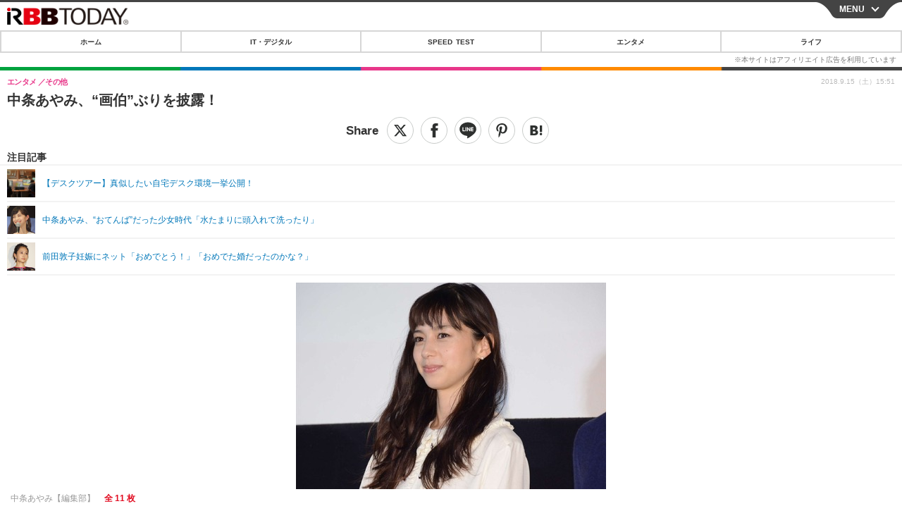

--- FILE ---
content_type: text/html; charset=utf-8
request_url: https://s.rbbtoday.com/article/2018/09/15/163631.html?pickup_list_click2=true
body_size: 13695
content:
<!doctype html>
<html lang="ja" prefix="og: http://ogp.me/ns#">
<head>
<meta charset="UTF-8">
<meta name="viewport" content="width=device-width,initial-scale=1,user-scalable=yes">
<meta property="fb:app_id" content="213710028647386">
<link rel="stylesheet" href="/base/css/a.css?__=2025122402">
<script type="text/javascript">
  (function(w,k,v,k2,v2) {
    w[k]=v; w[k2]=v2;
    var val={}; val[k]=v; val[k2]=v2;
    (w.dataLayer=w.dataLayer||[]).push(val);
  })(window, 'tpl_name', 'pages/article', 'tpl_page', 'article_1');
</script>
<script src="/base/scripts/jquery-2.1.0.min.js"></script>
<script src="/base/scripts/modernizr-custom.js"></script>
<script async src="/base/scripts/a.js?__=2025122402"></script>




<!-- Facebook Pixel Code -->
<script>
!function(f,b,e,v,n,t,s){if(f.fbq)return;n=f.fbq=function(){n.callMethod?
n.callMethod.apply(n,arguments):n.queue.push(arguments)};if(!f._fbq)f._fbq=n;
n.push=n;n.loaded=!0;n.version='2.0';n.queue=[];t=b.createElement(e);t.async=!0;
t.src=v;s=b.getElementsByTagName(e)[0];s.parentNode.insertBefore(t,s)}(window,
document,'script','https://connect.facebook.net/en_US/fbevents.js');
fbq('init', '1665201680438262');
fbq('track', 'PageView');
fbq('track', 'ViewContent');
</script>
<noscript><img height="1" width="1" style="display:none"
src="https://www.facebook.com/tr?id=1665201680438262&ev=PageView&noscript=1"
/></noscript>
<!-- DO NOT MODIFY -->
<!-- End Facebook Pixel Code -->




    <title>中条あやみ、“画伯”ぶりを披露！ | RBB TODAY</title>
  <meta name="keywords" content="IT・デジタル,ビジネス,エンタメ,ライフ,ショッピング,SPEED TEST,イベント/セミナー">
  <meta name="description" content="映画『3D彼女 リアルガール』（全国公開中）公開記念舞台あいさつが15日に都内で行われ、中条あやみ、佐野勇斗、清水尋也、恒松祐里、上白石萌歌、ゆうたろう、濱田マリ、竹内力、英勉監督が登壇した。">
  <meta name="thumbnail" content="https://www.rbbtoday.com/imgs/ogp_f/613116.jpg">

        <meta name="twitter:title" content="中条あやみ、“画伯”ぶりを披露！ | RBB TODAY">
    <meta name="twitter:description" content="映画『3D彼女 リアルガール』（全国公開中）公開記念舞台あいさつが15日に都内で行われ、中条あやみ、佐野勇斗、清水尋也、恒松祐里、上白石萌歌、ゆうたろう、濱田マリ、竹内力、英勉監督が登壇した。">
    <meta name="twitter:card" content="summary_large_image">
    <meta name="twitter:site" content="@RBBTODAY">
    <meta name="twitter:url" content="https://www.rbbtoday.com/article/2018/09/15/163631.html">
    <meta name="twitter:image" content="https://www.rbbtoday.com/imgs/ogp_f/613116.jpg">
  
    <meta property="article:modified_time" content="2018-09-15T15:51:13+09:00">
  <meta property="og:title" content="中条あやみ、“画伯”ぶりを披露！ | RBB TODAY">
  <meta property="og:description" content="映画『3D彼女 リアルガール』（全国公開中）公開記念舞台あいさつが15日に都内で行われ、中条あやみ、佐野勇斗、清水尋也、恒松祐里、上白石萌歌、ゆうたろう、濱田マリ、竹内力、英勉監督が登壇した。">


<meta property="og:type" content="article">
<meta property="og:site_name" content="RBB TODAY">
<meta property="og:url" content="https://www.rbbtoday.com/article/2018/09/15/163631.html">
<meta property="og:image" content="https://www.rbbtoday.com/imgs/ogp_f/613116.jpg">

<link rel="apple-touch-icon" sizes="76x76" href="/base/images/touch-icon-76.png">
<link rel="apple-touch-icon" sizes="120x120" href="/base/images/touch-icon-120.png">
<link rel="apple-touch-icon" sizes="152x152" href="/base/images/touch-icon-152.png">
<link rel="apple-touch-icon" sizes="180x180" href="/base/images/touch-icon-180.png">

<meta name='robots' content='max-image-preview:large' /><script>var dataLayer = dataLayer || [];dataLayer.push({'customCategory': 'entertainment','customSubCategory': 'others','customProvider': 'RBBTODAY','customAuthorId': '','customAuthorName': 'RBB TODAY','customPrimaryGigaId': '3312','customPrimaryGigaName': 'エンタメトピックス'});</script>
<meta name="cXenseParse:pageclass" content="article">
<meta name="cXenseParse:iid-articleid" content="163631">
<meta name="cXenseParse:iid-article-title" content="中条あやみ、“画伯”ぶりを披露！">
<meta name="cXenseParse:iid-page-type" content="記事ページ">
<meta name="cXenseParse:iid-page-name" content="article_1">
<meta name="cXenseParse:iid-category" content="エンタメ">
<meta name="cXenseParse:iid-subcategory" content="その他">
<meta name="cXenseParse:iid-hidden-adsense" content="false">
<meta name="cXenseParse:iid-hidden-other-ad" content="false">
<meta name="cXenseParse:iid-giga-name" content="エンタメトピックス">
<meta name="cXenseParse:iid-giga-name" content="中条あやみ">
<meta name="cXenseParse:iid-giga-info" content="3312:エンタメトピックス">
<meta name="cXenseParse:iid-giga-info" content="4535:中条あやみ">
<meta name="cXenseParse:iid-article-type" content="通常記事">
<meta name="cXenseParse:iid-provider-name" content="RBB TODAY">
<meta name="cXenseParse:author" content="RBB TODAY">
<meta name="cXenseParse:recs:publishtime" content="2018-09-15T15:51:13+0900">
<meta name="cxenseparse:iid-publish-yyyy" content="2018">
<meta name="cxenseparse:iid-publish-yyyymm" content="201809">
<meta name="cxenseparse:iid-publish-yyyymmdddd" content="20180915">
<meta name="cxenseparse:iid-page-total" content="1">
<meta name="cxenseparse:iid-page-current" content="1">
<meta name="cxenseparse:iid-character-count" content="747">
<script async src="https://cdn.cxense.com/track_banners_init.js"></script>
<link rel="canonical" href="https://www.rbbtoday.com/article/2018/09/15/163631.html">
<link rel="alternate" type="application/rss+xml" title="RSS" href="https://www.rbbtoday.com/rss20/index.rdf">


</head>

<body class="thm-page-arti-detail page-cate--entertainment page-cate--entertainment-others page-subcate--others " data-nav="entertainment">
<noscript><iframe src="//www.googletagmanager.com/ns.html?id=GTM-NXT58C"
height="0" width="0" style="display:none;visibility:hidden"></iframe></noscript>
<script>
(function(w,d,s,l,i){w[l]=w[l]||[];w[l].push({'gtm.start':
new Date().getTime(),event:'gtm.js'});var f=d.getElementsByTagName(s)[0],
j=d.createElement(s),dl=l!='dataLayer'?'&l='+l:'';j.async=true;j.src=
'//www.googletagmanager.com/gtm.js?id='+i+dl;f.parentNode.insertBefore(j,f);
})(window,document,'script','dataLayer','GTM-NXT58C');
</script>


<header class="thm-header">
<div class="nav-wrapper hide"><nav class="navigation"><ul class="social"><li><a href="/" class="icon icon--nav-home"></a></li><li><a target="_blank" href="https://twitter.com/RBBTODAY" class="icon icon--nav-twitter"></a></li><li><a target="_blank" href="https://www.youtube.com/user/rbbtodaycom" class="icon icon--nav-youtube"></a></li><li class="close"><a class="">CLOSE</a></li></ul><ul class="menu"><li><a class="link" href="/"><p class="item">ホーム</p></a></li><li class="nav-digital"><p class="item icon icon--nav-digital"><i></i>IT・デジタル</p><ul><li><a href="/category/digital/">IT・デジタルTOP</a></li><li><a href="/category/digital/mobilebiz/latest/">スマートフォン</a></li><li><a href="/category/digital/neta/latest/">ネタ</a></li><li><a href="/category/digital/gadget/latest/">ガジェット・ツール</a></li><li><a href="/category/digital/shopping/latest/">ショッピング</a></li><li><a href="/category/digital/others/latest/">その他</a></li></ul></li><li class="nav-speed"><a href="http://speed.rbbtoday.com/" target="_blank" rel="noopener"><p class="item icon icon--nav-speed">SPEED TEST</p></a></li><li class="nav-entertainment"><p class="item icon icon--nav-entertainment"><i></i>エンタメ</p><ul><li><a href="/category/entertainment/">エンタメTOP</a></li><li><a href="/category/entertainment/movie/latest/">映画・ドラマ</a></li><li><a href="/category/entertainment/korea/latest/">韓流・K-POP</a></li><li><a href="/category/entertainment/korea-entertainment/latest/">韓国・芸能</a></li><li><a href="/category/entertainment/music/latest/">音楽</a></li><li><a href="/category/entertainment/sports/latest/">スポーツ</a></li><li><a href="/category/entertainment/gravure/latest/">グラビア</a></li><li><a href="/category/entertainment/blog/latest/">ブログ</a></li><li><a href="/category/entertainment/shopping/latest/">ショッピング</a></li><li><a href="/category/entertainment/others/latest/">その他</a></li></ul></li><li class="nav-life"><p class="item icon icon--nav-life"><i></i>ライフ</p><ul><li><a href="/category/life/">ライフTOP</a></li><li><a href="/category/life/life-gourmet/latest/">グルメ</a></li><li><a href="/category/life/pet/latest/">ペット</a></li><li><a href="/category/life/shopping/latest/">ショッピング</a></li><li><a href="/category/life/others/latest/">その他</a></li></ul></li><li class="nav-event"><a target="_blank" href="https://s.rbbtoday.com/release/prtimes2-today/"><p class="item icon icon--nav-event">リリース一覧</p></a></li><li class="nav-event"><a target="_blank" href="/pages/info/push.html"><p class="item icon icon--nav-event">プッシュ通知の停止方法</p></a></li></ul><!-- /.menu --><div id="search"><div class="gcse-searchbox-only" data-resultsUrl="/pages/search.html"></div></div><!-- /#search--></nav><!-- /.navigation --><div class="nav-btnbar"><a id="navigationTrigger" href="#" class="trigger">MENU</a></div></div><div class="header-logo">
  <a class="link" href="https://s.rbbtoday.com/" data-sub-title=""><img class="logo" src="/base/images/header-logo.2025122402.png" alt="RBB TODAY | ブロードバンド情報サイト"></a>
</div>
<nav class="global-nav">
  <ul class="header-nav js-global-nav">
    <li class="item item--cate-home js-item"><a class="link icon icon--cate-home" href="/">ホーム</a></li>
    <li class="item item--cate- js-item"><a class="link icon icon--cate-" href="/category/digital/">IT・デジタル</a></li>
    <li class="item item--cate-speed js-item"><a class="link icon icon--cate-speed" href="http://speed.rbbtoday.com/">SPEED TEST</a></li>
    <li class="item item--cate- js-item"><a class="link icon icon--cate-" href="/category/entertainment/">エンタメ</a></li>
    <li class="item item--cate- js-item"><a class="link icon icon--cate-" href="/category/life/">ライフ</a></li>
  </ul>
</nav>


</header>

<main class="thm-main">
<div class="thm-article news-article">
  <header class="arti-header">
    <h1 class="head">中条あやみ、“画伯”ぶりを披露！</h1>
    <div class="group">
      <span class="category-group-name">エンタメ</span>
      <span class="category-name">その他</span>
    </div>


<div class="arti-sharing-wrapper"><ul class="arti-sharing-inner"><li class="item item--twitter"><a class="link clickTracker" href="https://x.com/share?url=https://s.rbbtoday.com/article/2018/09/15/163631.html&text=中条あやみ、“画伯”ぶりを披露！" target="_blank" rel="noopener"><svg class="svg-twitter" fill="#000" width="26" viewBox="0 0 24 24" aria-hidden="true" class="r-1nao33i r-4qtqp9 r-yyyyoo r-16y2uox r-8kz0gk r-dnmrzs r-bnwqim r-1plcrui r-lrvibr r-lrsllp"><g><path d="M18.244 2.25h3.308l-7.227 8.26 8.502 11.24H16.17l-5.214-6.817L4.99 21.75H1.68l7.73-8.835L1.254 2.25H8.08l4.713 6.231zm-1.161 17.52h1.833L7.084 4.126H5.117z"></path></g></svg><span class="label">ツイート</span></a></li><li class="item item--facebook"><a class="link clickTracker" href="https://www.facebook.com/sharer/sharer.php?u=https://s.rbbtoday.com/article/2018/09/15/163631.html" target="_blank" rel="noopener"><svg class="svg-facebook" fill="#000" width="11" data-name="facebook" viewBox="0 0 74.9 149.8"><title>facebook</title><path d="M114.1,170.6H80.9v-72H64.3V71.8H80.9V55.7c0-21.9,9.4-34.9,36-34.9H139V47.6H125.2c-10.4,0-11.1,3.8-11.1,10.7V71.7h25.1l-2.9,26.8H114.1v72.1Z" transform="translate(-64.3 -20.8)"/></svg><span class="label">シェア</span></a></li><li class="item item--line"><a class="link clickTracker" href="https://social-plugins.line.me/lineit/share?url=https://s.rbbtoday.com/article/2018/09/15/163631.html" target="_blank" rel="noopener"><svg class="svg-line" fill="#000" data-name="line" xmlns:xlink="http://www.w3.org/1999/xlink" x="0px" y="0px" viewBox="0 0 200 200" enable-background="new 0 0 200 200" xml:space="preserve"><title>LINE</title><path d="M185,87.1c0-38-38.1-68.9-84.9-68.9c-46.8,0-84.9,30.9-84.9,68.9c0,34.1,30.2,62.6,71,68c2.8,0.6,6.5,1.8,7.5,4.2c0.9,2.1,0.6,5.5,0.3,7.7c0,0-1,6-1.2,7.3c-0.4,2.1-1.7,8.4,7.4,4.6c9.1-3.8,48.9-28.8,66.7-49.3h0C179.1,116,185,102.3,185,87.1z M66.8,109.7H50c-2.5,0-4.5-2-4.5-4.5V71.5c0-2.5,2-4.5,4.5-4.5c2.5,0,4.4,2,4.4,4.5v29.3h12.4c2.5,0,4.4,2,4.4,4.4C71.3,107.7,69.3,109.7,66.8,109.7z M84.3,105.2c0,2.5-2,4.5-4.5,4.5c-2.5,0-4.5-2-4.5-4.5V71.5c0-2.5,2-4.5,4.5-4.5c2.5,0,4.5,2,4.5,4.5V105.2z M124.9,105.2c0,1.9-1.2,3.6-3,4.2c-0.5,0.2-0.9,0.2-1.4,0.2c-1.4,0-2.7-0.7-3.6-1.8L99.6,84.3v20.9c0,2.5-2,4.5-4.5,4.5c-2.5,0-4.4-2-4.4-4.5V71.5c0-1.9,1.2-3.6,3-4.2c0.5-0.2,0.9-0.2,1.4-0.2c1.4,0,2.7,0.7,3.6,1.8L116,92.4V71.5c0-2.5,2-4.5,4.5-4.5c2.5,0,4.5,2,4.5,4.5V105.2z M152.2,83.9c2.5,0,4.5,2,4.5,4.5c0,2.5-2,4.4-4.5,4.4h-12.4v8h12.4c2.5,0,4.5,2,4.5,4.4c0,2.5-2,4.5-4.5,4.5h-16.9c-2.4,0-4.4-2-4.4-4.5V88.4c0,0,0,0,0,0V71.5c0-2.5,2-4.5,4.4-4.5h16.9c2.5,0,4.5,2,4.5,4.5c0,2.5-2,4.5-4.5,4.5h-12.4v8H152.2z"/></svg><span class="label">送る</span></a></li><li class="item item--pinterest"><a class="link clickTracker" href="//www.pinterest.com/pin/create/button/?url=https://s.rbbtoday.com/article/2018/09/15/163631.html&media=https://www.rbbtoday.com/imgs/zoom/613116.jpg" data-pin-do="buttonBookmark" target="_blank" rel="noopener"><svg class="svg-pinterest" fill="#333" xmlns="//www.w3.org/2000/svg" viewBox="0 0 774 1000.2" width="22"><path d="M0 359c0-42 8.8-83.7 26.5-125s43-79.7 76-115 76.3-64 130-86S345.7 0 411 0c106 0 193 32.7 261 98s102 142.3 102 231c0 114-28.8 208.2-86.5 282.5S555.3 723 464 723c-30 0-58.2-7-84.5-21s-44.8-31-55.5-51l-40 158c-3.3 12.7-7.7 25.5-13 38.5S259.8 873 253.5 885c-6.3 12-12.7 23.3-19 34s-12.7 20.7-19 30-11.8 17.2-16.5 23.5-9 11.8-13 16.5l-6 8c-2 2.7-4.7 3.7-8 3s-5.3-2.7-6-6c0-.7-.5-5.3-1.5-14s-2-17.8-3-27.5-2-22.2-3-37.5-1.3-30.2-1-44.5 1.3-30.2 3-47.5 4.2-33.3 7.5-48c7.3-31.3 32-135.7 74-313-5.3-10.7-9.7-23.5-13-38.5s-5-27.2-5-36.5l-1-15c0-42.7 10.8-78.2 32.5-106.5S303.3 223 334 223c24.7 0 43.8 8.2 57.5 24.5S412 284.3 412 309c0 15.3-2.8 34.2-8.5 56.5s-13.2 48-22.5 77-16 52.5-20 70.5c-6.7 30-.8 56 17.5 78s42.8 33 73.5 33c52.7 0 96.2-29.8 130.5-89.5S634 402.7 634 318c0-64.7-21-117.5-63-158.5S470.3 98 395 98c-84 0-152.2 27-204.5 81S112 297.7 112 373c0 44.7 12.7 82.3 38 113 8.7 10 11.3 20.7 8 32-1.3 3.3-3.3 11-6 23s-4.7 19.7-6 23c-1.3 7.3-4.7 12.2-10 14.5s-11.3 2.2-18-.5c-39.3-16-68.8-43.5-88.5-82.5S0 411 0 359z"/></svg><span class="label">pinterestでシェアする</span></a></li><li class="item item--hatena"><a class="link clickTracker" href="http://b.hatena.ne.jp/entry/https://s.rbbtoday.com/article/2018/09/15/163631.html" data-hatena-bookmark-title="中条あやみ、“画伯”ぶりを披露！" data-hatena-bookmark-layout="simple" title="このエントリーをはてなブックマークに追加" target="_blank" rel="noopener"><svg fill="#222" class="svg-hatena" viewBox="0 0 512 427" style="fill-rule:evenodd;clip-rule:evenodd;stroke-linejoin:round;stroke-miterlimit:2; padding-left:2px;" width="26"><circle cx="464" cy="416" r="48" transform="translate(-64 -96) scale(1.125)"/><path d="M411 0h93.999v284h-94zM135.917 426H0V0h96.06c41.139 0 75.225-.114 104.066 2.58 69.442 6.486 114.829 39.935 114.829 101.387 0 49.112-22.143 78.617-76.824 92.293C274.509 198.73 334 220.546 334 304.195c0 79.134-54.043 106.776-102.083 116.153-28.46 5.555-95.786 5.652-96 5.652zm-28.139-169.985c51.846 0 58.532.59 64.474 1.147 5.941.558 27.894 2.405 38.686 11.96 10.793 9.554 12.91 24.606 12.91 34.867 0 19.625-5.852 33.42-31.787 40.623-13.104 3.639-27.942 4.129-33.298 4.338-3.972.154-25.58.103-50.985.082v-93.017zm0-161.577c28.015 0 48.531-.414 65.44 3.275 13.206 3.47 32.341 7.166 32.341 41.52 0 31.17-23.919 35.749-37.559 38.345-14.489 2.758-60.222 2.458-60.222 2.458V94.438z"/></svg><span class="label">このエントリーをはてなブックマークに追加</span></a></li></ul></div><i class="recommended-ttl">注目記事</i>
<ul class="recommended-list">



<li class="item"><a class="link" href="https://www.rbbtoday.com/special/4513/recent/">
<img class="figure" src="/imgs/img_related_m/951440.jpg" alt="【デスクツアー】真似したい自宅デスク環境一挙公開！・画像" width="260" height="173">
<p class="title">【デスクツアー】真似したい自宅デスク環境一挙公開！</p>
</a></li>




<li class="item"><a class="link" href="/article/2018/09/15/163626.html?pickup_list_click=true">
<img class="figure" src="/imgs/p/MpY7t08CC_Ltnb1K5Sea6U1PHkEQQ0JFREdG/613094.jpg" alt="中条あやみ、“おてんば”だった少女時代「水たまりに頭入れて洗ったり」 画像" width="80" height="80">
<p class="title">中条あやみ、“おてんば”だった少女時代「水たまりに頭入れて洗ったり」</p>
</a></li>


<li class="item"><a class="link" href="/article/2018/09/15/163624.html?pickup_list_click=true">
<img class="figure" src="/imgs/p/MpY7t08CC_Ltnb1K5Sea6U1PHkEQQ0JFREdG/613093.jpg" alt="前田敦子妊娠にネット「おめでとう！」「おめでた婚だったのかな？」 画像" width="80" height="80">
<p class="title">前田敦子妊娠にネット「おめでとう！」「おめでた婚だったのかな？」</p>
</a></li>
</ul>

    <div class="date">
      <time class="pubdate" itemprop="datePublished" datetime="2018-09-15T15:51:13+09:00">2018.9.15（土）15:51</time>
    </div>
  </header>

  <div class="arti-content arti-content-vertical">

    <figure class="figure">
      <a class="link" href="/article/img/2018/09/15/163631/613116.html"><img class="image" src="/imgs/p/hDN4m_UJPEFczM0wl2KIHdtO9kFAQ0P9REdG/613116.jpg?vmode=default" alt="中条あやみ【編集部】" width="440" height="293"></a>
      <figcaption class="figcaption">
        中条あやみ【編集部】
        <span class="figure-num">全 11 枚</span>
      </figcaption>
    </figure>

            <div class="main-photo-area js-photo-area is-yet">
    <div class="photo-list-wrapper js-photo-wrapper">
                  <ul class="photo-list js-photo-list">
                        <li class="item">
          <a class="link" href="/article/img/2018/09/15/163631/613116.html">
            
            
            <img class="image" src="/imgs/p/Kq_ws8pU0agLB0ZhINEgO01PhkGIQ0JFREdG/613116.jpg" alt="中条あやみ【編集部】" width="200" height="200">
          </a>
        </li>
                <li class="item">
          <a class="link" href="/article/img/2018/09/15/163631/613117.html">
            
            
            <img class="image" src="/imgs/p/Kq_ws8pU0agLB0ZhINEgO01PhkGIQ0JFREdG/613117.jpg" alt="佐野勇斗【編集部】" width="200" height="200">
          </a>
        </li>
                <li class="item">
          <a class="link" href="/article/img/2018/09/15/163631/613118.html">
            
            
            <img class="image" src="/imgs/p/Kq_ws8pU0agLB0ZhINEgO01PhkGIQ0JFREdG/613118.jpg" alt="恒松祐里【編集部】" width="200" height="200">
          </a>
        </li>
                <li class="item">
          <a class="link" href="/article/img/2018/09/15/163631/613119.html">
            
            
            <img class="image" src="/imgs/p/Kq_ws8pU0agLB0ZhINEgO01PhkGIQ0JFREdG/613119.jpg" alt="清水尋也【編集部】" width="200" height="200">
          </a>
        </li>
              </ul>
            <ul class="photo-list js-photo-list">
                        <li class="item">
          <a class="link" href="/article/img/2018/09/15/163631/613120.html">
            
            
            <img class="image" src="/imgs/p/Kq_ws8pU0agLB0ZhINEgO01PhkGIQ0JFREdG/613120.jpg" alt="上白石萌歌【編集部】" width="200" height="200">
          </a>
        </li>
                <li class="item">
          <a class="link" href="/article/img/2018/09/15/163631/613121.html">
            
            
            <img class="image" src="/imgs/p/Kq_ws8pU0agLB0ZhINEgO01PhkGIQ0JFREdG/613121.jpg" alt="ゆうたろう【編集部】" width="200" height="200">
          </a>
        </li>
                <li class="item">
          <a class="link" href="/article/img/2018/09/15/163631/613122.html">
            
            
            <img class="image" src="/imgs/p/Kq_ws8pU0agLB0ZhINEgO01PhkGIQ0JFREdG/613122.jpg" alt="濱田マリ【編集部】" width="200" height="200">
          </a>
        </li>
                <li class="item">
          <a class="link" href="/article/img/2018/09/15/163631/613123.html">
            
            
            <img class="image" src="/imgs/p/Kq_ws8pU0agLB0ZhINEgO01PhkGIQ0JFREdG/613123.jpg" alt="竹内力【編集部】" width="200" height="200">
          </a>
        </li>
              </ul>
            <ul class="photo-list js-photo-list">
                        <li class="item">
          <a class="link" href="/article/img/2018/09/15/163631/613124.html">
            
            
            <img class="image" src="/imgs/p/Kq_ws8pU0agLB0ZhINEgO01PhkGIQ0JFREdG/613124.jpg" alt="英勉監督【編集部】" width="200" height="200">
          </a>
        </li>
                <li class="item">
          <a class="link" href="/article/img/2018/09/15/163631/613125.html">
            
            
            <img class="image" src="/imgs/p/Kq_ws8pU0agLB0ZhINEgO01PhkGIQ0JFREdG/613125.jpg" alt="映画『3D彼女 リアルガール』公開記念舞台あいさつ【編集部】" width="200" height="200">
          </a>
        </li>
                <li class="item">
          <a class="link" href="/article/img/2018/09/15/163631/613126.html">
            
            
            <img class="image" src="/imgs/p/Kq_ws8pU0agLB0ZhINEgO01PhkGIQ0JFREdG/613126.jpg" alt="映画『3D彼女 リアルガール』公開記念舞台あいさつ【編集部】" width="200" height="200">
          </a>
        </li>
              </ul>
          </div>
    <div class="photo-control js-photo-control">
      <span class="photo-page js-photo-page"></span> / <span class="photo-page-total js-photo-page-total"></span>
    </div>
  </div>
  <a class="link icon icon--magnifier" href="/article/img/2018/09/15/163631/613116.html">拡大写真</a>
    <article class="arti-body js-arti-body cXenseParse editor-revolution">
　映画『3D彼女 リアルガール』（全国公開中）公開記念舞台あいさつが15日に都内で行われ、中条あやみ、佐野勇斗、清水尋也、恒松祐里、上白石萌歌、ゆうたろう、濱田マリ、竹内力、英勉監督が登壇した。<br><br>　那波マオのコミックを実写映画化した本作は、派手で男癖の悪い美少女の五十嵐色葉（中条）と、オタク男子の“つっつん”こと筒井光（佐野）の恋を描いた純愛コメディ。<br><br>　主演を務めた中条は、「皆さん！映画どうでしたか？」と大きな声で呼びかけ、盛大な拍手をもらうと「ありがとうございますす」と笑顔。上白石は「ここから皆さんのお顔を見ると、やっと映画が公開したんだなぁとホッとした晴れやかな気持ちになっています」と安堵の表情を見せた。<br><br>　笑いをこらえるのが大変だったシーンを尋ねられると、中条は「つっつんの家」「病院」と発表。病院のシーンでは、父親役の竹内のアドリブによって白目をむいて追いかけられたそうで、「つっつんが怖がって本気で逃げているから手を放してくれなくて、わたしも走り続けるしかなかった」と苦笑いした。<br><br>　撮影現場で流行っていた「絵しりとり」を行うことになると、清水は隣の中条に対して「この人が本当に問題児。画伯にもほどがある。（中条の次だから、次に繋げる）自信がない」と渋い顔。「天才過ぎてね！」と笑う中条だが、ゲームがはじまると、絵のクオリティ以前に、全員が「前の人の絵を見てから自分が描くまで10秒」というルールを無視して、好き勝手な行動に走り、MCから「10秒ってご存知ですか？」「日本で最大のグダグダな絵しりとり」とツッコまれる始末。結果、英監督からスタートして2番目のゆうたろうで失敗。中条はそれなりの「しいたけ」を描くが、清水に「きのこ」と勘違いされていた。
    </article>
<p class="writer writer-name">《RBB TODAY》</p>
  </div>
</div>


<section class="main-special">
  <h2 class="section-title icon icon--special"><span class="inner">特集</span></h2>
  <ul class="special-list">
    <li class="item"><a class="link arrow" href="/special/3312/recent/%E3%82%A8%E3%83%B3%E3%82%BF%E3%83%A1%E3%83%88%E3%83%94%E3%83%83%E3%82%AF%E3%82%B9">エンタメトピックス</a></li>
    <li class="item"><a class="link arrow" href="/special/4535/recent/%E4%B8%AD%E6%9D%A1%E3%81%82%E3%82%84%E3%81%BF">中条あやみ</a></li>
  </ul>
</section>

<section class="cx-main-pickup">
  <span class="caption">【注目記事】</span>
</section>
<script type="text/javascript" src="/base/scripts/jquery-cx-relation-article.js"></script>


<script>
var cX = cX || {}; cX.callQueue = cX.callQueue || [];
cX.callQueue.push(['invoke', function() {
$('.thm-body').cxRelatedArticle({
  widgetConfig:{
    widgetId: '679ad013ad4d005672dd3394f395174bc4628748',
    userId: cX.getUserId(),
    url: ''
  },
  positions: [{ selector: '.cx-main-pickup .caption', pos: 'after' }],
  templateHtml: '<ul class="pickup-list"><% articles.forEach(function(article, index) { %><li class="item">><a data-click-url="<%- article.click_url %>" class="allclick" href="<%- article.url %>"><span class="figcaption"><% var title = article.title.split("|")[0]; %><%- title %></span></a></li><% }); %></ul>',
  thumbnail: 'std_middle',
  dateFormat: 'yyyy.mm.dd(ddd) HH:mm'
});
}]);
</script>





<script class="recruitment-box-updater"
    data-instance-id="box1"
    data-limit="6"
    data-start="1"
    src="/base/scripts/recruitmentBoxUpdater.js?2025072801"
    data-api-url="https://recruitbox.media.iid.jp/sites/rbbtoday.com.json">
</script>






<div id="cxj_e7bccacc120614905fc12f0a7e05017cd0fdaa40"></div>
<script type="text/javascript">
    var cX = window.cX = window.cX || {}; cX.callQueue = cX.callQueue || [];
    cX.CCE = cX.CCE || {}; cX.CCE.callQueue = cX.CCE.callQueue || [];
    cX.CCE.callQueue.push(['run',{
        widgetId: 'e7bccacc120614905fc12f0a7e05017cd0fdaa40',
        targetElementId: 'cxj_e7bccacc120614905fc12f0a7e05017cd0fdaa40',
        width: '100%',
        height: '1'
    }]);
</script>

<div class="cynergi-widget">
  <div style="font-size:14px;font-weight:normal;margin:0;padding:0;">【注目の記事】[PR]</div>
  <div id="itxWidget-1185" class="itx-widget"></div>
  <div id="itxWidget-1070" class="itx-widget"></div>
  <div id="itxWidget-1006" class="itx-widget"></div>
</div>
<script type="text/javascript" async src="https://widget.iid-network.jp/assets/widget.js"></script><section class="main-photo-area js-photo-area is-yet">
  <h2 class="section-title icon icon--camera">この記事の写真</h2>
  <div class="photo-list-wrapper js-photo-wrapper">
    <ul class="photo-list js-photo-list">
      <li class="item">
        <a class="link" href="/article/img/2018/09/15/163631/613116.html">
          <img class="image" src="/imgs/p/Kq_ws8pU0agLB0ZhINEgO01PhkGIQ0JFREdG/613116.jpg" alt="中条あやみ【編集部】">
        </a>
      </li>
      <li class="item">
        <a class="link" href="/article/img/2018/09/15/163631/613117.html">
          <img class="image" src="/imgs/p/Kq_ws8pU0agLB0ZhINEgO01PhkGIQ0JFREdG/613117.jpg" alt="佐野勇斗【編集部】">
        </a>
      </li>
      <li class="item">
        <a class="link" href="/article/img/2018/09/15/163631/613118.html">
          <img class="image" src="/imgs/p/Kq_ws8pU0agLB0ZhINEgO01PhkGIQ0JFREdG/613118.jpg" alt="恒松祐里【編集部】">
        </a>
      </li>
      <li class="item">
        <a class="link" href="/article/img/2018/09/15/163631/613119.html">
          <img class="image" src="/imgs/p/Kq_ws8pU0agLB0ZhINEgO01PhkGIQ0JFREdG/613119.jpg" alt="清水尋也【編集部】">
        </a>
      </li>
    </ul>
    <ul class="photo-list js-photo-list">
      <li class="item">
        <a class="link" href="/article/img/2018/09/15/163631/613120.html">
          <img class="image" src="/imgs/p/Kq_ws8pU0agLB0ZhINEgO01PhkGIQ0JFREdG/613120.jpg" alt="上白石萌歌【編集部】">
        </a>
      </li>
      <li class="item">
        <a class="link" href="/article/img/2018/09/15/163631/613121.html">
          <img class="image" src="/imgs/p/Kq_ws8pU0agLB0ZhINEgO01PhkGIQ0JFREdG/613121.jpg" alt="ゆうたろう【編集部】">
        </a>
      </li>
      <li class="item">
        <a class="link" href="/article/img/2018/09/15/163631/613122.html">
          <img class="image" src="/imgs/p/Kq_ws8pU0agLB0ZhINEgO01PhkGIQ0JFREdG/613122.jpg" alt="濱田マリ【編集部】">
        </a>
      </li>
      <li class="item">
        <a class="link" href="/article/img/2018/09/15/163631/613123.html">
          <img class="image" src="/imgs/p/Kq_ws8pU0agLB0ZhINEgO01PhkGIQ0JFREdG/613123.jpg" alt="竹内力【編集部】">
        </a>
      </li>
    </ul>
    <ul class="photo-list js-photo-list">
      <li class="item">
        <a class="link" href="/article/img/2018/09/15/163631/613124.html">
          <img class="image" src="/imgs/p/Kq_ws8pU0agLB0ZhINEgO01PhkGIQ0JFREdG/613124.jpg" alt="英勉監督【編集部】">
        </a>
      </li>
      <li class="item">
        <a class="link" href="/article/img/2018/09/15/163631/613125.html">
          <img class="image" src="/imgs/p/Kq_ws8pU0agLB0ZhINEgO01PhkGIQ0JFREdG/613125.jpg" alt="映画『3D彼女 リアルガール』公開記念舞台あいさつ【編集部】">
        </a>
      </li>
      <li class="item">
        <a class="link" href="/article/img/2018/09/15/163631/613126.html">
          <img class="image" src="/imgs/p/Kq_ws8pU0agLB0ZhINEgO01PhkGIQ0JFREdG/613126.jpg" alt="映画『3D彼女 リアルガール』公開記念舞台あいさつ【編集部】">
        </a>
      </li>
    </ul>
  </div>
  <div class="photo-control js-photo-control">
    <span class="photo-page js-photo-page"></span> / <span class="photo-page-total js-photo-page-total"></span>
  </div>
</section>


<section class="aside-box aside-box-relation-arti">
  <h2 class="section-title icon icon--relation-arti"><span class="inner">関連ニュース</span></h2>
  <ul class="relation-arti-list">

<!-- 非表示にする
<li class="item">
  <article class="relation-arti-content" id="iid_ad_js_tag_async_880">
    <div class="figcaption">
      <h3 class="title"></h3>
      <span class="group">[PR]</span>
    </div>
  </article>
<script type="text/javascript">
(function($, posID){
  $.getScript('https://deliver.ads2.iid.jp/ads/?js=1;position=' + posID + ';async=1')
  .done(function(){
    var $article = $('#iid_ad_js_tag_async_' + posID);
    if (!$article.length) return;

    var $imgLink = $article.parent().find('a');
    if (!$imgLink.length) return;
    $imgLink.addClass('link').attr('target', '_blank');
    $article.detach().appendTo($imgLink);

    var alt = $imgLink.find('img').detach().prependTo($article).addClass('figure').attr('alt');
    $article.find('h3').text(alt);
  });
}($,880));
</script>
</li>
-->

    <li class="item  item--cate-entertainment item--cate-entertainment-others item--subcate-others"><a class="link" href="/article/2018/09/15/163626.html?pickup_list_click2=true">
      <article class="relation-arti-content">
        <img class="figure" src="/imgs/p/Kq_ws8pU0agLB0ZhINEgO01PhkGIQ0JFREdG/613094.jpg" alt="中条あやみ、“おてんば”だった少女時代「水たまりに頭入れて洗ったり」 画像" width="200" height="200">
        <div class="figcaption">
          <h3 class="title">中条あやみ、“おてんば”だった少女時代「水たまりに頭入れて洗ったり」</h3>
          <span class="group">エンタメ</span>
          <time class="date" datetime="2018-09-15T13:47:22+09:00">2018.9.15(土) 13:47</time>
        </div>
      </article>
    </a></li>


    <li class="item  item--cate-entertainment item--cate-entertainment-others item--subcate-others"><a class="link" href="/article/2018/09/15/163624.html?pickup_list_click4=true">
      <article class="relation-arti-content">
        <img class="figure" src="/imgs/p/Kq_ws8pU0agLB0ZhINEgO01PhkGIQ0JFREdG/613093.jpg" alt="前田敦子妊娠にネット「おめでとう！」「おめでた婚だったのかな？」 画像" width="200" height="200">
        <div class="figcaption">
          <h3 class="title">前田敦子妊娠にネット「おめでとう！」「おめでた婚だったのかな？」</h3>
          <span class="group">エンタメ</span>
          <time class="date" datetime="2018-09-15T13:17:59+09:00">2018.9.15(土) 13:17</time>
        </div>
      </article>
    </a></li>


    <li class="item  item--cate-entertainment item--cate-entertainment-blog item--subcate-blog"><a class="link" href="/article/2018/09/15/163616.html?pickup_list_click6=true">
      <article class="relation-arti-content">
        <img class="figure" src="/imgs/p/Kq_ws8pU0agLB0ZhINEgO01PhkGIQ0JFREdG/613080.jpg" alt="中川翔子、ストーカー逮捕に「恐怖と不安が消えたわけではありません」 画像" width="200" height="200">
        <div class="figcaption">
          <h3 class="title">中川翔子、ストーカー逮捕に「恐怖と不安が消えたわけではありません」</h3>
          <span class="group">エンタメ</span>
          <time class="date" datetime="2018-09-15T10:07:44+09:00">2018.9.15(土) 10:07</time>
        </div>
      </article>
    </a></li>

    <li class="item  item--cate-entertainment item--cate-entertainment-others item--subcate-others"><a class="link" href="/article/2018/09/15/163613.html?pickup_list_click7=true">
      <article class="relation-arti-content">
        <img class="figure" src="/imgs/p/Kq_ws8pU0agLB0ZhINEgO01PhkGIQ0JFREdG/613077.jpg" alt="ゆりやん、意外な過去…ニューヨークで泣いて暮らす日々 画像" width="200" height="200">
        <div class="figcaption">
          <h3 class="title">ゆりやん、意外な過去…ニューヨークで泣いて暮らす日々</h3>
          <span class="group">エンタメ</span>
          <time class="date" datetime="2018-09-15T08:02:15+09:00">2018.9.15(土) 8:02</time>
        </div>
      </article>
    </a></li>


    <li class="item  item--cate-entertainment item--cate-entertainment-others item--subcate-others"><a class="link" href="/article/2018/09/15/163608.html?pickup_list_click9=true">
      <article class="relation-arti-content">
        <img class="figure" src="/imgs/p/Kq_ws8pU0agLB0ZhINEgO01PhkGIQ0JFREdG/613074.jpg" alt="仲里依紗、中尾明慶に惚れた理由は“普通”「転がってそうな、その辺に」 画像" width="200" height="200">
        <div class="figcaption">
          <h3 class="title">仲里依紗、中尾明慶に惚れた理由は“普通”「転がってそうな、その辺に」</h3>
          <span class="group">エンタメ</span>
          <time class="date" datetime="2018-09-15T00:24:18+09:00">2018.9.15(土) 0:24</time>
        </div>
      </article>
    </a></li>

    <li class="item  item--cate-entertainment item--cate-entertainment-others item--subcate-others"><a class="link" href="/article/2018/09/15/163612.html?pickup_list_click10=true">
      <article class="relation-arti-content">
        <img class="figure" src="/imgs/p/Kq_ws8pU0agLB0ZhINEgO01PhkGIQ0JFREdG/613075.jpg" alt="田中みな実、元カレ藤森との交際で優越感？　報道されるときの名前は「私が先」 画像" width="200" height="200">
        <div class="figcaption">
          <h3 class="title">田中みな実、元カレ藤森との交際で優越感？　報道されるときの名前は「私が先」</h3>
          <span class="group">エンタメ</span>
          <time class="date" datetime="2018-09-15T05:30:03+09:00">2018.9.15(土) 5:30</time>
        </div>
      </article>
    </a></li>

    <li class="item  item--cate-entertainment item--cate-entertainment-others item--subcate-others"><a class="link" href="/article/2018/09/14/163605.html?pickup_list_click11=true">
      <article class="relation-arti-content">
        <img class="figure" src="/imgs/p/Kq_ws8pU0agLB0ZhINEgO01PhkGIQ0JFREdG/613066.jpg" alt="能登麻美子さん結婚・妊娠に声優仲間が祝福！ 画像" width="200" height="200">
        <div class="figcaption">
          <h3 class="title">能登麻美子さん結婚・妊娠に声優仲間が祝福！</h3>
          <span class="group">エンタメ</span>
          <time class="date" datetime="2018-09-14T21:08:14+09:00">2018.9.14(金) 21:08</time>
        </div>
      </article>
    </a></li>

    <li class="item  item--cate-entertainment item--cate-entertainment-gravure item--subcate-gravure"><a class="link" href="/article/2018/09/15/163614.html?pickup_list_click12=true">
      <article class="relation-arti-content">
        <img class="figure" src="/imgs/p/Kq_ws8pU0agLB0ZhINEgO01PhkGIQ0JFREdG/613049.jpg" alt="吉岡里帆、『スピリッツ』に再登場！自然体のグラビア披露 画像" width="200" height="200">
        <div class="figcaption">
          <h3 class="title">吉岡里帆、『スピリッツ』に再登場！自然体のグラビア披露</h3>
          <span class="group">エンタメ</span>
          <time class="date" datetime="2018-09-15T08:11:28+09:00">2018.9.15(土) 8:11</time>
        </div>
      </article>
    </a></li>

    <li class="item  item--cate-entertainment item--cate-entertainment-others item--subcate-others"><a class="link" href="/article/2018/09/14/163602.html?pickup_list_click13=true">
      <article class="relation-arti-content">
        <img class="figure" src="/imgs/p/Kq_ws8pU0agLB0ZhINEgO01PhkGIQ0JFREdG/613039.jpg" alt="杉咲花が「気になっている」と語る、岩田剛典のある“クセ”とは？ 画像" width="200" height="200">
        <div class="figcaption">
          <h3 class="title">杉咲花が「気になっている」と語る、岩田剛典のある“クセ”とは？</h3>
          <span class="group">エンタメ</span>
          <time class="date" datetime="2018-09-14T19:20:01+09:00">2018.9.14(金) 19:20</time>
        </div>
      </article>
    </a></li>

    <li class="item  item--cate-entertainment item--cate-entertainment-movie item--subcate-movie"><a class="link" href="/article/2018/09/14/163601.html?pickup_list_click14=true">
      <article class="relation-arti-content">
        <img class="figure" src="/imgs/p/Kq_ws8pU0agLB0ZhINEgO01PhkGIQ0JFREdG/613046.jpg" alt="小倉優子、消したい記憶について問われ「こりん星を消したいです」 画像" width="200" height="200">
        <div class="figcaption">
          <h3 class="title">小倉優子、消したい記憶について問われ「こりん星を消したいです」</h3>
          <span class="group">エンタメ</span>
          <time class="date" datetime="2018-09-14T19:19:15+09:00">2018.9.14(金) 19:19</time>
        </div>
      </article>
    </a></li>

  </ul>
</section>


<script class="recruitment-box-updater"
    data-instance-id="box2"
    data-limit="4"
    data-start="1"
    src="/base/scripts/recruitmentBoxUpdater.js?2025072801"
    data-api-url="https://recruitbox.media.iid.jp/sites/rbbtoday.com.json">
</script>







<script src="https://one.adingo.jp/tag/rbbtoday/bc13520a-743a-4c1e-a172-ed754bb92a92.js"></script>

</main>
<aside class="thm-aside">

<section class="aside-box aside-box-giga">
 <dl class="nav-giga cf">
  <dt class="heading">注目の話題</dt>
  <dd class="keyword">
   <ul>
      <li class="item"><a class="link" href="https://www.rbbtoday.com/article/2024/09/22/223225.html"  target="_blank">iPhone 16</a></li>
      <li class="item"><a class="link" href="https://www.rbbtoday.com/special/4513/recent/" >こだわりデスクツアー</a></li>
      <li class="item"><a class="link" href="https://www.rbbtoday.com/special/2497/recent/"  target="_blank">AI</a></li>
      <li class="item"><a class="link" href="https://www.rbbtoday.com/article/2024/08/23/222587.html"  target="_blank">Google Pixel 9</a></li>
      <li class="item"><a class="link" href="https://www.rbbtoday.com/special/1600/recent/"  target="_blank">韓国ドラマ</a></li>
      <li class="item"><a class="link" href="https://www.rbbtoday.com/special/4579/recent/K-POP"  target="_blank">K-POP</a></li>
   </ul>
  </dd>
 </dl>
</section>

<section class="aside-box aside-box-giga">
 <dl class="nav-giga cf">
  <dt class="heading">PICK UP</dt>
  <dd class="keyword">
   <ul>
   </ul>
  </dd>
 </dl>
</section>
<script type="text/x-handlebars-template" id="box-pickup-list-696d81b77d625">&lt;h2 class=&quot;section-title icon icon--pickup&quot;&gt;&lt;span class=&quot;inner&quot;&gt;特集・連載&lt;/span&gt;&lt;/h2&gt;
&lt;ul class=&quot;pickup-list&quot;&gt;
{{#each items}}
    &lt;li class=&quot;item&quot;&gt;&lt;a class=&quot;link&quot; href=&quot;{{link}}&quot;&gt;
        &lt;article class=&quot;pickup-content&quot;&gt;
            {{#if image_url}}
            &lt;img class=&quot;figure&quot; src=&quot;{{image_url}}&quot; alt=&quot;{{link_text}}&quot; width=&quot;{{width}}&quot; height=&quot;{{height}}&quot;&gt;
            {{/if}}
            &lt;div class=&quot;figcaption&quot;&gt;
                &lt;h3 class=&quot;title&quot;&gt;{{{link_text}}}&lt;/h3&gt;
                {{#if attributes.subtext}}
                &lt;p class=&quot;caption&quot;&gt;{{attributes.subtext}}&lt;/p&gt;
                {{/if}}
            &lt;/div&gt;
        &lt;/article&gt;
    &lt;/a&gt;&lt;/li&gt;
{{/each}}
&lt;/ul&gt;
</script>
<section class="aside-box aside-box-pickup "
        data-link-label="特集・連載"
        data-max-link="14"
        data-template-id="box-pickup-list-696d81b77d625"
        data-with-image="yes" data-no-image="/base/images/noimage.png"
        data-image-path="/p/Uy6TbBtBDGvS8BGYlh6asE1PJkEoQ0JFREdG"
        data-with-subtext="yes"></section>

</aside>
<div class="breadcrumb">
<span id="breadcrumbTop">
<a class="link" href="/"><span class="item icon icon-bc--home">ホーム</span></a>
</span>
    <i class="separator icon icon-bc--arrow"> › </i>
    <span id="BreadcrumbSecond">
              <a class="link" href="https://s.rbbtoday.com/category/entertainment/">
                <span class="item icon icon-bc--ecocar">エンタメ</span>
              </a>
            </span>
    <i class="separator icon icon-bc--arrow"> › </i>
    <span id="BreadcrumbLast">
              <a class="link" href="https://s.rbbtoday.com/category/entertainment/others/latest/">
                <span class="item icon icon-bc--hybrid">その他</span>
              </a>
            </span>
    <i class="separator icon icon-bc--arrow"> › </i>
    <span class="item">記事</span>
</div><div class="thm-footer">
  <a class="page-top js-page-top" href="#head">TOP</a>
<section class="footer-nav">
	<ul class="control-list">
		<li class="item item--home"><a href="/" class="link icon icon--footer-home">Home</a></li>
		<li class="item item--twitter"><a target="_blank" href="https://twitter.com/RBBTODAY" class="link icon icon--footer-twitter">X</a></li>
		<li class="item item--youtube"><a target="_blank" href="https://www.youtube.com/user/rbbtodaycom" class="link icon icon--footer-youtube">YouTube</a></li>
	</ul>
</section><footer class="footer-common-link">

    <nav class="common-link-nav">
      <ul class="common-link-list">
        <li class="item"><a class="link" href="https://www.iid.co.jp/contact/media_contact.html?recipient=rbb" target="_blank" rel="nofollow">お問合せ</a></li>
        <li class="item"><a class="link" href="https://media.iid.co.jp/media/rbbtoday" target="_blank" rel="nofollow">広告掲載</a></li>
        <li class="item"><a class="link" href="http://www.iid.co.jp/company/" target="_blank" rel="nofollow">会社概要</a></li>
        <li class="item"><a class="link" href="http://www.iid.co.jp/company/pp.html" target="_blank" rel="nofollow">個人情報保護方針</a></li>
        <li class="item item--copyright item--affiliate">紹介した商品/サービスを購入、契約した場合に、<br>売上の一部が弊社サイトに還元されることがあります。</li>
        <li class="item item--copyright"><P>当サイトに掲載の記事・見出し・写真・画像の無断転載を禁じます。</P>Copyright &copy; 2026 IID, Inc.</li>
      </ul>
    </nav>
  </footer>
</div>


<!-- Cxense Module: サムネイルなし -->
<div id="cx_6d896bfff8fea440c1187c0f41508660daa915e8"></div>
<script type="text/javascript">
    var cX = window.cX = window.cX || {}; cX.callQueue = cX.callQueue || [];
    cX.CCE = cX.CCE || {}; cX.CCE.callQueue = cX.CCE.callQueue || [];
    cX.CCE.callQueue.push(['run',{
        widgetId: '6d896bfff8fea440c1187c0f41508660daa915e8',
        targetElementId: 'cx_6d896bfff8fea440c1187c0f41508660daa915e8'
    }]);
</script>
<!-- Cxense Module End -->


<!-- Cxense Module: サムネイルあり -->
<div id="cx_a4e8b0d6887a4583e2550b79a1c55ef3bdc4fc19"></div>
<script type="text/javascript">
    var cX = window.cX = window.cX || {}; cX.callQueue = cX.callQueue || [];
    cX.CCE = cX.CCE || {}; cX.CCE.callQueue = cX.CCE.callQueue || [];
    cX.CCE.callQueue.push(['run',{
        widgetId: 'a4e8b0d6887a4583e2550b79a1c55ef3bdc4fc19',
        targetElementId: 'cx_a4e8b0d6887a4583e2550b79a1c55ef3bdc4fc19'
    }]);
</script>
<!-- Cxense Module End -->
<script src="https://cdn.rocket-push.com/main.js" charset="utf-8" data-pushman-token="6097b31f9762852d6f7699494dcdfc0c76504dc281b8b00cd9db7c6f9b75d3d5"></script>
<script src="https://cdn.rocket-push.com/sitepush.js" charset="utf-8" data-pushman-token="6097b31f9762852d6f7699494dcdfc0c76504dc281b8b00cd9db7c6f9b75d3d5"></script>

<script>(function(w,d,s,l,i){w[l]=w[l]||[];w[l].push({'gtm.start':
new Date().getTime(),event:'gtm.js'});var f=d.getElementsByTagName(s)[0],
j=d.createElement(s),dl=l!='dataLayer'?'&l='+l:'';j.async=true;j.src=
'https://www.googletagmanager.com/gtm.js?id='+i+dl;f.parentNode.insertBefore(j,f);
})(window,document,'script','dataLayer','GTM-MN3GZC2V');</script>

<!-- QUANTオーディエンスインサイトツール用のタグ -->
<script src='//static.quant.jp/lait.js' data-lait='on' data-sid='6ff33e436e8d1b69470f14d284811a05' data-tag-version='1.0.0' defer async></script>
<script src="//js.glossom.jp/gaat.js" data-tid="UA-194301062-18" data-sid="6ff33e436e8d1b69470f14d284811a05"></script>
<!-- /QUANTオーディエンスインサイトツール用のタグ -->

<div id="cxj_bb25ea3444be8167a4400771c581e42920a93178"></div>
<script type="text/javascript">
    var cX = window.cX = window.cX || {}; cX.callQueue = cX.callQueue || [];
    cX.CCE = cX.CCE || {}; cX.CCE.callQueue = cX.CCE.callQueue || [];
    cX.CCE.callQueue.push(['run',{
        widgetId: 'bb25ea3444be8167a4400771c581e42920a93178',
        targetElementId: 'cxj_bb25ea3444be8167a4400771c581e42920a93178',
        width: '100%',
        height: '1'
    }]);
</script>
<div id="cxj_43b1575026d02d0377253e83c88c29026a2e282d"></div>
<script type="text/javascript">
    var cX = window.cX = window.cX || {}; cX.callQueue = cX.callQueue || [];
    cX.CCE = cX.CCE || {}; cX.CCE.callQueue = cX.CCE.callQueue || [];
    cX.CCE.callQueue.push(['run',{
        widgetId: '43b1575026d02d0377253e83c88c29026a2e282d',
        targetElementId: 'cxj_43b1575026d02d0377253e83c88c29026a2e282d',
        width: '100%',
        height: '1'
    }]);
</script>


<script>
var base_path = location.pathname.replace('/article/', '/article/img/');
base_path = base_path.replace(/_[0-9]+/, '');
$('.arti-body .inbody-img').each(function() {
// 既に<a>タグで囲まれている場合はスキップ
if ($(this).parent().is('a')) {
  return;
}
var img_src = $(this).attr('src').match(/^.*\/(\d+)\.\D*$/);
if (img_src) {
// fullscreenリンクの作成
var img_id = img_src[img_src.length - 1];
var fullscreen_src = base_path.replace('.html', '/' + img_id + '.html');

// 親要素aタグの作成
var aTag = document.createElement("a");
aTag.href = fullscreen_src;
$(this).wrap(aTag);
}
});

$('.arti-body .photo-2').children('img').each(function() {
var img_src = $(this).attr('src').match(/^.*\/(\d+)\.\D*$/);
if (img_src) {
// fullscreenリンクの作成
var img_id = img_src[img_src.length - 1];
var fullscreen_src = base_path.replace('.html', '/' + img_id + '.html');

// 親要素aタグの作成
var aTag = document.createElement("a");
aTag.href = fullscreen_src;
$(this).wrap(aTag);
}
});
</script>

<script type="text/javascript" charset="UTF-8">
      var id = "entertainment";
        var detail_id = "others";
    document.write(unescape("%3Cscript src='//img.ak.impact-ad.jp/ut/7600dbfe68b90c3f_1078.js' type='text/javascript' charset='UTF-8' %3E%3C/script%3E"));
</script>


<script type="application/ld+json">
{
  "@context": "http://schema.org",
  "@type": "BreadcrumbList",
  "itemListElement": [
    {
      "@type": "ListItem",
      "position": 1,
      "item": {
        "@id": "/",
        "name": "TOP"
      }
    }

    ,{
      "@type": "ListItem",
      "position": 2,
      "item": {
        "@id": "https://s.rbbtoday.com/category/entertainment/",
        "name": "エンタメ"
      }
    },
    {
      "@type": "ListItem",
      "position": 3,
      "item": {
        "@id": "https://s.rbbtoday.com/category/entertainment/others/latest/",
        "name": "その他"
      }
    },
    {
      "@type": "ListItem",
      "position": 4,
      "item": {
        "@id": "https://s.rbbtoday.com/article/2018/09/15/163631.html",
        "name": "記事"
      }
    }

  ]
}
</script>


<script type="application/ld+json">
{
  "@context": "http://schema.org",
  "@type": "NewsArticle",
  "headline": "中条あやみ、“画伯”ぶりを披露！",
  "datePublished": "2018-09-15T15:51:13+09:00",
  "dateModified": "2018-09-15T15:51:13+09:00",
  "mainEntityOfPage": {
    "@type": "WebPage",
    "@id": "https://s.rbbtoday.com/article/2018/09/15/163631.html"
  },
  "image": {
    "@type": "ImageObject",
    "url": "https://s.rbbtoday.com/imgs/p/InNYHO3Nds3jf-818zINkExNFkFAQ0JFREdG/613116.jpg?zoom=spacing",
    "width": "692",
    "height": "389"
  },
  "publisher": {
    "@type": "Organization",
    "name": "RBB TODAY",
    "logo": {
      "@type": "ImageObject",
      "url": "https://s.rbbtoday.com/base/images/header-logo.2025122402.png"
    }
  },
  "author": {
    "@type": "Person",
    "name": "RBB TODAY",
    "url": "",
    "description": ""
  },
  "articleSection": "エンタメ,その他",
  "description": "映画『3D彼女 リアルガール』（全国公開中）公開記念舞台あいさつが15日に都内で行われ、中条あやみ、佐野勇斗、清水尋也、恒松祐里、上白石萌歌、ゆうたろう、濱田マリ、竹内力、英勉監督が登壇した。"
}
</script></body></html>

--- FILE ---
content_type: text/javascript;charset=utf-8
request_url: https://p1cluster.cxense.com/p1.js
body_size: 100
content:
cX.library.onP1('borgp85ox8rk24yqfddldd07e');


--- FILE ---
content_type: text/javascript;charset=utf-8
request_url: https://id.cxense.com/public/user/id?json=%7B%22identities%22%3A%5B%7B%22type%22%3A%22ckp%22%2C%22id%22%3A%22mkkgigtthn3t6j6t%22%7D%2C%7B%22type%22%3A%22lst%22%2C%22id%22%3A%22borgp85ox8rk24yqfddldd07e%22%7D%2C%7B%22type%22%3A%22cst%22%2C%22id%22%3A%22borgp85ox8rk24yqfddldd07e%22%7D%5D%7D&callback=cXJsonpCB7
body_size: 208
content:
/**/
cXJsonpCB7({"httpStatus":200,"response":{"userId":"cx:3aiel3n7sjjlt1eucw523ki1sn:13gfjgd5nre8w","newUser":false}})